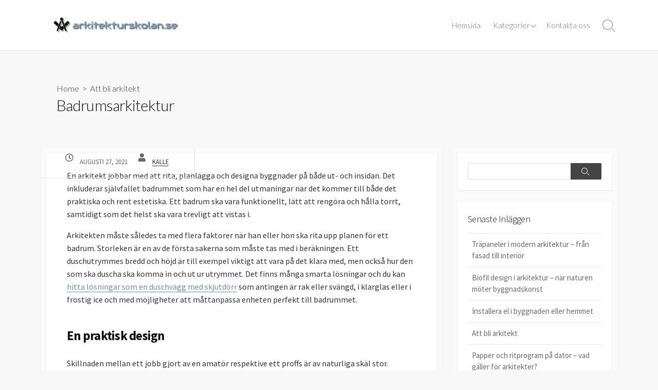

--- FILE ---
content_type: text/html; charset=UTF-8
request_url: https://www.arkitekturskolan.se/badrumsarkitektur/
body_size: 13979
content:



<!DOCTYPE html>
<html lang="sv-SE">
<head>
	<meta charset="UTF-8">
	<meta name="viewport" content="width=device-width, initial-scale=1.0">
	<meta content="#73899e" name="theme-color">
	<link rel="profile" href="https://gmpg.org/xfn/11">
	<title>Badrumsarkitektur &#8211; arkitekturskolan.se</title>
<meta name='robots' content='max-image-preview:large' />
<link rel='dns-prefetch' href='//fonts.googleapis.com' />
<link rel="alternate" type="application/rss+xml" title="arkitekturskolan.se &raquo; Webbflöde" href="https://www.arkitekturskolan.se/feed/" />
<script type="text/javascript">
/* <![CDATA[ */
window._wpemojiSettings = {"baseUrl":"https:\/\/s.w.org\/images\/core\/emoji\/15.0.3\/72x72\/","ext":".png","svgUrl":"https:\/\/s.w.org\/images\/core\/emoji\/15.0.3\/svg\/","svgExt":".svg","source":{"concatemoji":"https:\/\/www.arkitekturskolan.se\/wp-includes\/js\/wp-emoji-release.min.js?ver=6.6.4"}};
/*! This file is auto-generated */
!function(i,n){var o,s,e;function c(e){try{var t={supportTests:e,timestamp:(new Date).valueOf()};sessionStorage.setItem(o,JSON.stringify(t))}catch(e){}}function p(e,t,n){e.clearRect(0,0,e.canvas.width,e.canvas.height),e.fillText(t,0,0);var t=new Uint32Array(e.getImageData(0,0,e.canvas.width,e.canvas.height).data),r=(e.clearRect(0,0,e.canvas.width,e.canvas.height),e.fillText(n,0,0),new Uint32Array(e.getImageData(0,0,e.canvas.width,e.canvas.height).data));return t.every(function(e,t){return e===r[t]})}function u(e,t,n){switch(t){case"flag":return n(e,"\ud83c\udff3\ufe0f\u200d\u26a7\ufe0f","\ud83c\udff3\ufe0f\u200b\u26a7\ufe0f")?!1:!n(e,"\ud83c\uddfa\ud83c\uddf3","\ud83c\uddfa\u200b\ud83c\uddf3")&&!n(e,"\ud83c\udff4\udb40\udc67\udb40\udc62\udb40\udc65\udb40\udc6e\udb40\udc67\udb40\udc7f","\ud83c\udff4\u200b\udb40\udc67\u200b\udb40\udc62\u200b\udb40\udc65\u200b\udb40\udc6e\u200b\udb40\udc67\u200b\udb40\udc7f");case"emoji":return!n(e,"\ud83d\udc26\u200d\u2b1b","\ud83d\udc26\u200b\u2b1b")}return!1}function f(e,t,n){var r="undefined"!=typeof WorkerGlobalScope&&self instanceof WorkerGlobalScope?new OffscreenCanvas(300,150):i.createElement("canvas"),a=r.getContext("2d",{willReadFrequently:!0}),o=(a.textBaseline="top",a.font="600 32px Arial",{});return e.forEach(function(e){o[e]=t(a,e,n)}),o}function t(e){var t=i.createElement("script");t.src=e,t.defer=!0,i.head.appendChild(t)}"undefined"!=typeof Promise&&(o="wpEmojiSettingsSupports",s=["flag","emoji"],n.supports={everything:!0,everythingExceptFlag:!0},e=new Promise(function(e){i.addEventListener("DOMContentLoaded",e,{once:!0})}),new Promise(function(t){var n=function(){try{var e=JSON.parse(sessionStorage.getItem(o));if("object"==typeof e&&"number"==typeof e.timestamp&&(new Date).valueOf()<e.timestamp+604800&&"object"==typeof e.supportTests)return e.supportTests}catch(e){}return null}();if(!n){if("undefined"!=typeof Worker&&"undefined"!=typeof OffscreenCanvas&&"undefined"!=typeof URL&&URL.createObjectURL&&"undefined"!=typeof Blob)try{var e="postMessage("+f.toString()+"("+[JSON.stringify(s),u.toString(),p.toString()].join(",")+"));",r=new Blob([e],{type:"text/javascript"}),a=new Worker(URL.createObjectURL(r),{name:"wpTestEmojiSupports"});return void(a.onmessage=function(e){c(n=e.data),a.terminate(),t(n)})}catch(e){}c(n=f(s,u,p))}t(n)}).then(function(e){for(var t in e)n.supports[t]=e[t],n.supports.everything=n.supports.everything&&n.supports[t],"flag"!==t&&(n.supports.everythingExceptFlag=n.supports.everythingExceptFlag&&n.supports[t]);n.supports.everythingExceptFlag=n.supports.everythingExceptFlag&&!n.supports.flag,n.DOMReady=!1,n.readyCallback=function(){n.DOMReady=!0}}).then(function(){return e}).then(function(){var e;n.supports.everything||(n.readyCallback(),(e=n.source||{}).concatemoji?t(e.concatemoji):e.wpemoji&&e.twemoji&&(t(e.twemoji),t(e.wpemoji)))}))}((window,document),window._wpemojiSettings);
/* ]]> */
</script>
<style id='wp-emoji-styles-inline-css' type='text/css'>

	img.wp-smiley, img.emoji {
		display: inline !important;
		border: none !important;
		box-shadow: none !important;
		height: 1em !important;
		width: 1em !important;
		margin: 0 0.07em !important;
		vertical-align: -0.1em !important;
		background: none !important;
		padding: 0 !important;
	}
</style>
<link rel='stylesheet' id='wp-block-library-css' href='https://www.arkitekturskolan.se/wp-includes/css/dist/block-library/style.min.css?ver=6.6.4' type='text/css' media='all' />
<style id='classic-theme-styles-inline-css' type='text/css'>
/*! This file is auto-generated */
.wp-block-button__link{color:#fff;background-color:#32373c;border-radius:9999px;box-shadow:none;text-decoration:none;padding:calc(.667em + 2px) calc(1.333em + 2px);font-size:1.125em}.wp-block-file__button{background:#32373c;color:#fff;text-decoration:none}
</style>
<style id='global-styles-inline-css' type='text/css'>
:root{--wp--preset--aspect-ratio--square: 1;--wp--preset--aspect-ratio--4-3: 4/3;--wp--preset--aspect-ratio--3-4: 3/4;--wp--preset--aspect-ratio--3-2: 3/2;--wp--preset--aspect-ratio--2-3: 2/3;--wp--preset--aspect-ratio--16-9: 16/9;--wp--preset--aspect-ratio--9-16: 9/16;--wp--preset--color--black: #000000;--wp--preset--color--cyan-bluish-gray: #abb8c3;--wp--preset--color--white: #ffffff;--wp--preset--color--pale-pink: #f78da7;--wp--preset--color--vivid-red: #cf2e2e;--wp--preset--color--luminous-vivid-orange: #ff6900;--wp--preset--color--luminous-vivid-amber: #fcb900;--wp--preset--color--light-green-cyan: #7bdcb5;--wp--preset--color--vivid-green-cyan: #00d084;--wp--preset--color--pale-cyan-blue: #8ed1fc;--wp--preset--color--vivid-cyan-blue: #0693e3;--wp--preset--color--vivid-purple: #9b51e0;--wp--preset--gradient--vivid-cyan-blue-to-vivid-purple: linear-gradient(135deg,rgba(6,147,227,1) 0%,rgb(155,81,224) 100%);--wp--preset--gradient--light-green-cyan-to-vivid-green-cyan: linear-gradient(135deg,rgb(122,220,180) 0%,rgb(0,208,130) 100%);--wp--preset--gradient--luminous-vivid-amber-to-luminous-vivid-orange: linear-gradient(135deg,rgba(252,185,0,1) 0%,rgba(255,105,0,1) 100%);--wp--preset--gradient--luminous-vivid-orange-to-vivid-red: linear-gradient(135deg,rgba(255,105,0,1) 0%,rgb(207,46,46) 100%);--wp--preset--gradient--very-light-gray-to-cyan-bluish-gray: linear-gradient(135deg,rgb(238,238,238) 0%,rgb(169,184,195) 100%);--wp--preset--gradient--cool-to-warm-spectrum: linear-gradient(135deg,rgb(74,234,220) 0%,rgb(151,120,209) 20%,rgb(207,42,186) 40%,rgb(238,44,130) 60%,rgb(251,105,98) 80%,rgb(254,248,76) 100%);--wp--preset--gradient--blush-light-purple: linear-gradient(135deg,rgb(255,206,236) 0%,rgb(152,150,240) 100%);--wp--preset--gradient--blush-bordeaux: linear-gradient(135deg,rgb(254,205,165) 0%,rgb(254,45,45) 50%,rgb(107,0,62) 100%);--wp--preset--gradient--luminous-dusk: linear-gradient(135deg,rgb(255,203,112) 0%,rgb(199,81,192) 50%,rgb(65,88,208) 100%);--wp--preset--gradient--pale-ocean: linear-gradient(135deg,rgb(255,245,203) 0%,rgb(182,227,212) 50%,rgb(51,167,181) 100%);--wp--preset--gradient--electric-grass: linear-gradient(135deg,rgb(202,248,128) 0%,rgb(113,206,126) 100%);--wp--preset--gradient--midnight: linear-gradient(135deg,rgb(2,3,129) 0%,rgb(40,116,252) 100%);--wp--preset--font-size--small: 13px;--wp--preset--font-size--medium: 20px;--wp--preset--font-size--large: 36px;--wp--preset--font-size--x-large: 42px;--wp--preset--spacing--20: 0.44rem;--wp--preset--spacing--30: 0.67rem;--wp--preset--spacing--40: 1rem;--wp--preset--spacing--50: 1.5rem;--wp--preset--spacing--60: 2.25rem;--wp--preset--spacing--70: 3.38rem;--wp--preset--spacing--80: 5.06rem;--wp--preset--shadow--natural: 6px 6px 9px rgba(0, 0, 0, 0.2);--wp--preset--shadow--deep: 12px 12px 50px rgba(0, 0, 0, 0.4);--wp--preset--shadow--sharp: 6px 6px 0px rgba(0, 0, 0, 0.2);--wp--preset--shadow--outlined: 6px 6px 0px -3px rgba(255, 255, 255, 1), 6px 6px rgba(0, 0, 0, 1);--wp--preset--shadow--crisp: 6px 6px 0px rgba(0, 0, 0, 1);}:where(.is-layout-flex){gap: 0.5em;}:where(.is-layout-grid){gap: 0.5em;}body .is-layout-flex{display: flex;}.is-layout-flex{flex-wrap: wrap;align-items: center;}.is-layout-flex > :is(*, div){margin: 0;}body .is-layout-grid{display: grid;}.is-layout-grid > :is(*, div){margin: 0;}:where(.wp-block-columns.is-layout-flex){gap: 2em;}:where(.wp-block-columns.is-layout-grid){gap: 2em;}:where(.wp-block-post-template.is-layout-flex){gap: 1.25em;}:where(.wp-block-post-template.is-layout-grid){gap: 1.25em;}.has-black-color{color: var(--wp--preset--color--black) !important;}.has-cyan-bluish-gray-color{color: var(--wp--preset--color--cyan-bluish-gray) !important;}.has-white-color{color: var(--wp--preset--color--white) !important;}.has-pale-pink-color{color: var(--wp--preset--color--pale-pink) !important;}.has-vivid-red-color{color: var(--wp--preset--color--vivid-red) !important;}.has-luminous-vivid-orange-color{color: var(--wp--preset--color--luminous-vivid-orange) !important;}.has-luminous-vivid-amber-color{color: var(--wp--preset--color--luminous-vivid-amber) !important;}.has-light-green-cyan-color{color: var(--wp--preset--color--light-green-cyan) !important;}.has-vivid-green-cyan-color{color: var(--wp--preset--color--vivid-green-cyan) !important;}.has-pale-cyan-blue-color{color: var(--wp--preset--color--pale-cyan-blue) !important;}.has-vivid-cyan-blue-color{color: var(--wp--preset--color--vivid-cyan-blue) !important;}.has-vivid-purple-color{color: var(--wp--preset--color--vivid-purple) !important;}.has-black-background-color{background-color: var(--wp--preset--color--black) !important;}.has-cyan-bluish-gray-background-color{background-color: var(--wp--preset--color--cyan-bluish-gray) !important;}.has-white-background-color{background-color: var(--wp--preset--color--white) !important;}.has-pale-pink-background-color{background-color: var(--wp--preset--color--pale-pink) !important;}.has-vivid-red-background-color{background-color: var(--wp--preset--color--vivid-red) !important;}.has-luminous-vivid-orange-background-color{background-color: var(--wp--preset--color--luminous-vivid-orange) !important;}.has-luminous-vivid-amber-background-color{background-color: var(--wp--preset--color--luminous-vivid-amber) !important;}.has-light-green-cyan-background-color{background-color: var(--wp--preset--color--light-green-cyan) !important;}.has-vivid-green-cyan-background-color{background-color: var(--wp--preset--color--vivid-green-cyan) !important;}.has-pale-cyan-blue-background-color{background-color: var(--wp--preset--color--pale-cyan-blue) !important;}.has-vivid-cyan-blue-background-color{background-color: var(--wp--preset--color--vivid-cyan-blue) !important;}.has-vivid-purple-background-color{background-color: var(--wp--preset--color--vivid-purple) !important;}.has-black-border-color{border-color: var(--wp--preset--color--black) !important;}.has-cyan-bluish-gray-border-color{border-color: var(--wp--preset--color--cyan-bluish-gray) !important;}.has-white-border-color{border-color: var(--wp--preset--color--white) !important;}.has-pale-pink-border-color{border-color: var(--wp--preset--color--pale-pink) !important;}.has-vivid-red-border-color{border-color: var(--wp--preset--color--vivid-red) !important;}.has-luminous-vivid-orange-border-color{border-color: var(--wp--preset--color--luminous-vivid-orange) !important;}.has-luminous-vivid-amber-border-color{border-color: var(--wp--preset--color--luminous-vivid-amber) !important;}.has-light-green-cyan-border-color{border-color: var(--wp--preset--color--light-green-cyan) !important;}.has-vivid-green-cyan-border-color{border-color: var(--wp--preset--color--vivid-green-cyan) !important;}.has-pale-cyan-blue-border-color{border-color: var(--wp--preset--color--pale-cyan-blue) !important;}.has-vivid-cyan-blue-border-color{border-color: var(--wp--preset--color--vivid-cyan-blue) !important;}.has-vivid-purple-border-color{border-color: var(--wp--preset--color--vivid-purple) !important;}.has-vivid-cyan-blue-to-vivid-purple-gradient-background{background: var(--wp--preset--gradient--vivid-cyan-blue-to-vivid-purple) !important;}.has-light-green-cyan-to-vivid-green-cyan-gradient-background{background: var(--wp--preset--gradient--light-green-cyan-to-vivid-green-cyan) !important;}.has-luminous-vivid-amber-to-luminous-vivid-orange-gradient-background{background: var(--wp--preset--gradient--luminous-vivid-amber-to-luminous-vivid-orange) !important;}.has-luminous-vivid-orange-to-vivid-red-gradient-background{background: var(--wp--preset--gradient--luminous-vivid-orange-to-vivid-red) !important;}.has-very-light-gray-to-cyan-bluish-gray-gradient-background{background: var(--wp--preset--gradient--very-light-gray-to-cyan-bluish-gray) !important;}.has-cool-to-warm-spectrum-gradient-background{background: var(--wp--preset--gradient--cool-to-warm-spectrum) !important;}.has-blush-light-purple-gradient-background{background: var(--wp--preset--gradient--blush-light-purple) !important;}.has-blush-bordeaux-gradient-background{background: var(--wp--preset--gradient--blush-bordeaux) !important;}.has-luminous-dusk-gradient-background{background: var(--wp--preset--gradient--luminous-dusk) !important;}.has-pale-ocean-gradient-background{background: var(--wp--preset--gradient--pale-ocean) !important;}.has-electric-grass-gradient-background{background: var(--wp--preset--gradient--electric-grass) !important;}.has-midnight-gradient-background{background: var(--wp--preset--gradient--midnight) !important;}.has-small-font-size{font-size: var(--wp--preset--font-size--small) !important;}.has-medium-font-size{font-size: var(--wp--preset--font-size--medium) !important;}.has-large-font-size{font-size: var(--wp--preset--font-size--large) !important;}.has-x-large-font-size{font-size: var(--wp--preset--font-size--x-large) !important;}
:where(.wp-block-post-template.is-layout-flex){gap: 1.25em;}:where(.wp-block-post-template.is-layout-grid){gap: 1.25em;}
:where(.wp-block-columns.is-layout-flex){gap: 2em;}:where(.wp-block-columns.is-layout-grid){gap: 2em;}
:root :where(.wp-block-pullquote){font-size: 1.5em;line-height: 1.6;}
</style>
<link rel='stylesheet' id='contact-form-7-css' href='https://www.arkitekturskolan.se/wp-content/plugins/contact-form-7/includes/css/styles.css?ver=5.7.3' type='text/css' media='all' />
<link rel='stylesheet' id='essential-grid-plugin-settings-css' href='https://www.arkitekturskolan.se/wp-content/plugins/essential-grid/public/assets/css/settings.css?ver=3.0.10' type='text/css' media='all' />
<link rel='stylesheet' id='tp-fontello-css' href='https://www.arkitekturskolan.se/wp-content/plugins/essential-grid/public/assets/font/fontello/css/fontello.css?ver=3.0.10' type='text/css' media='all' />
<link rel='stylesheet' id='rs-plugin-settings-css' href='https://www.arkitekturskolan.se/wp-content/plugins/revslider/public/assets/css/rs6.css?ver=6.3.3' type='text/css' media='all' />
<style id='rs-plugin-settings-inline-css' type='text/css'>
#rs-demo-id {}
</style>
<link rel='stylesheet' id='font-awesome-css' href='https://www.arkitekturskolan.se/wp-content/plugins/elementor/assets/lib/font-awesome/css/font-awesome.min.css?ver=4.7.0' type='text/css' media='all' />
<link rel='stylesheet' id='salient-wpbakery-addons-css' href='https://www.arkitekturskolan.se/wp-content/plugins/salient-core/css/salient-wpbakery-addons-basic.css?ver=1.7' type='text/css' media='all' />
<link rel='stylesheet' id='wp-pagenavi-css' href='https://www.arkitekturskolan.se/wp-content/plugins/wp-pagenavi/pagenavi-css.css?ver=2.70' type='text/css' media='all' />
<link rel='stylesheet' id='GoogleFonts-css' href='//fonts.googleapis.com/css?family=Lato%3A300%2C400%2C700&#038;display=swap&#038;ver=1.0.0' type='text/css' media='all' />
<link rel='stylesheet' id='cd-style-css' href='https://www.arkitekturskolan.se/wp-content/themes/coldbox/assets/css/style.min.css?ver=1.9.4' type='text/css' media='all' />
<style id='cd-style-inline-css' type='text/css'>
.prev .post-thumbnail{background-image:url("https://www.arkitekturskolan.se/wp-content/uploads/sites/177/2021/08/cqQ9HoeZkH6H.jpg")}
.next .post-thumbnail{background-image:url("https://www.arkitekturskolan.se/wp-content/uploads/sites/177/2021/08/eEA0mtcsFOfo.jpg")}
body .site-title{font-size:2em}@media screen and (max-width:640px){.grid-view .article,.grid-view .page,.grid-view .post{width:100%}}.site-info img{max-width:250px}.entry a,.title-box a:hover,.post-meta a:hover,.post-meta.content-box a:hover,.post-btm-tags a:hover,p.post-btm-cats a:hover,.related-posts .post-category a,.related-posts .post:hover .post-title,.post-pages,.grid-view .post-inner a:hover .post-title,.standard-view .post-title:hover,ul.page-numbers,.widget #wp-calendar a,.widget .widgets-list-layout li:hover a,#comment-list .comment-author .fn a,#respond .logged-in-as a:hover,.comment-pages,.comment-pages a,.comment-pages span,.comment-body a,.comment-tabmenu .active>a,.standard-view .post-inner:hover .post-title,.widget .textwidget a{color:#73899e}#comments input[type=submit],.post-tags a,.post-tags a,.main-archive .post-date,.action-bar,input[type=submit]:hover,input[type=submit]:focus,input[type=button]:hover,input[type=button]:focus,button[type=submit]:hover,button[type=submit]:focus,button[type=button]:hover,button[type=button]:focus{background-color:#73899e}.comment-pages>a:hover,.comment-pages span,.post-pages>a:hover>span,.post-pages>span,ul.page-numbers span.page-numbers.current,ul.page-numbers a.page-numbers:hover{border-bottom-color:#73899e}textarea:focus{border-color:#73899e}::selection{background-color:#73899e}::moz-selection{background-color:#73899e}.site-info,.site-title{color:#757575}.site-description{color:rgb(127,127,127)}.header-menu .menu-container>li>a{color:#757575}.header-menu .menu-container>li:hover>a{color:rgb(97,97,97)}:root body .search-toggle span.icon.search{border-color:#757575}:root body .search-toggle span.icon.search::before,.nav-toggle .bottom,.nav-toggle .middle,.nav-toggle .top{background-color:#757575}
</style>
<link rel='stylesheet' id='SourceSansPro-css' href='//fonts.googleapis.com/css?family=Source+Sans+Pro%3A300%2C400%2C400i%2C600%2C600i%2C700&#038;display=swap&#038;ver=1.0.0' type='text/css' media='all' />
<script type="text/javascript" src="https://www.arkitekturskolan.se/wp-includes/js/jquery/jquery.min.js?ver=3.7.1" id="jquery-core-js"></script>
<script type="text/javascript" src="https://www.arkitekturskolan.se/wp-includes/js/jquery/jquery-migrate.min.js?ver=3.4.1" id="jquery-migrate-js"></script>
<script type="text/javascript" src="https://www.arkitekturskolan.se/wp-content/plugins/revslider/public/assets/js/rbtools.min.js?ver=6.3.3" id="tp-tools-js"></script>
<script type="text/javascript" src="https://www.arkitekturskolan.se/wp-content/plugins/revslider/public/assets/js/rs6.min.js?ver=6.3.3" id="revmin-js"></script>
<script type="text/javascript" src="https://www.arkitekturskolan.se/wp-content/plugins/salient-core/js/third-party/jquery.easing.js?ver=1.7" id="jquery-easing-js"></script>
<script type="text/javascript" src="https://www.arkitekturskolan.se/wp-content/plugins/salient-core/js/third-party/imagesLoaded.min.js?ver=1.7" id="imagesLoaded-js"></script>
<script type="text/javascript" src="https://www.arkitekturskolan.se/wp-content/plugins/salient-core/js/init.js?ver=1.7" id="salient-wpbakery-addons-js"></script>
<script type="text/javascript" src="https://www.arkitekturskolan.se/wp-includes/js/dist/vendor/wp-polyfill.min.js?ver=3.15.0" id="wp-polyfill-js"></script>
<script type="text/javascript" defer src="https://www.arkitekturskolan.se/wp-content/themes/coldbox/assets/js/min/scripts.js?ver=1.9.4" id="cd-script-js"></script>
<link rel="https://api.w.org/" href="https://www.arkitekturskolan.se/wp-json/" /><link rel="alternate" title="JSON" type="application/json" href="https://www.arkitekturskolan.se/wp-json/wp/v2/posts/120" /><link rel="EditURI" type="application/rsd+xml" title="RSD" href="https://www.arkitekturskolan.se/xmlrpc.php?rsd" />
<meta name="generator" content="WordPress 6.6.4" />
<link rel="canonical" href="https://www.arkitekturskolan.se/badrumsarkitektur/" />
<link rel='shortlink' href='https://www.arkitekturskolan.se/?p=120' />
<link rel="alternate" title="oEmbed (JSON)" type="application/json+oembed" href="https://www.arkitekturskolan.se/wp-json/oembed/1.0/embed?url=https%3A%2F%2Fwww.arkitekturskolan.se%2Fbadrumsarkitektur%2F" />
<link rel="alternate" title="oEmbed (XML)" type="text/xml+oembed" href="https://www.arkitekturskolan.se/wp-json/oembed/1.0/embed?url=https%3A%2F%2Fwww.arkitekturskolan.se%2Fbadrumsarkitektur%2F&#038;format=xml" />
<meta name="generator" content="Elementor 3.25.10; features: additional_custom_breakpoints, e_optimized_control_loading; settings: css_print_method-external, google_font-enabled, font_display-auto">
			<style>
				.e-con.e-parent:nth-of-type(n+4):not(.e-lazyloaded):not(.e-no-lazyload),
				.e-con.e-parent:nth-of-type(n+4):not(.e-lazyloaded):not(.e-no-lazyload) * {
					background-image: none !important;
				}
				@media screen and (max-height: 1024px) {
					.e-con.e-parent:nth-of-type(n+3):not(.e-lazyloaded):not(.e-no-lazyload),
					.e-con.e-parent:nth-of-type(n+3):not(.e-lazyloaded):not(.e-no-lazyload) * {
						background-image: none !important;
					}
				}
				@media screen and (max-height: 640px) {
					.e-con.e-parent:nth-of-type(n+2):not(.e-lazyloaded):not(.e-no-lazyload),
					.e-con.e-parent:nth-of-type(n+2):not(.e-lazyloaded):not(.e-no-lazyload) * {
						background-image: none !important;
					}
				}
			</style>
			<meta name="generator" content="Powered by WPBakery Page Builder - drag and drop page builder for WordPress."/>
<meta name="generator" content="Powered by Slider Revolution 6.3.3 - responsive, Mobile-Friendly Slider Plugin for WordPress with comfortable drag and drop interface." />
<link rel="icon" href="https://www.arkitekturskolan.se/wp-content/uploads/sites/177/2021/03/cropped-icon-32x32.png" sizes="32x32" />
<link rel="icon" href="https://www.arkitekturskolan.se/wp-content/uploads/sites/177/2021/03/cropped-icon-192x192.png" sizes="192x192" />
<link rel="apple-touch-icon" href="https://www.arkitekturskolan.se/wp-content/uploads/sites/177/2021/03/cropped-icon-180x180.png" />
<meta name="msapplication-TileImage" content="https://www.arkitekturskolan.se/wp-content/uploads/sites/177/2021/03/cropped-icon-270x270.png" />
<script type="text/javascript">function setREVStartSize(e){
			//window.requestAnimationFrame(function() {				 
				window.RSIW = window.RSIW===undefined ? window.innerWidth : window.RSIW;	
				window.RSIH = window.RSIH===undefined ? window.innerHeight : window.RSIH;	
				try {								
					var pw = document.getElementById(e.c).parentNode.offsetWidth,
						newh;
					pw = pw===0 || isNaN(pw) ? window.RSIW : pw;
					e.tabw = e.tabw===undefined ? 0 : parseInt(e.tabw);
					e.thumbw = e.thumbw===undefined ? 0 : parseInt(e.thumbw);
					e.tabh = e.tabh===undefined ? 0 : parseInt(e.tabh);
					e.thumbh = e.thumbh===undefined ? 0 : parseInt(e.thumbh);
					e.tabhide = e.tabhide===undefined ? 0 : parseInt(e.tabhide);
					e.thumbhide = e.thumbhide===undefined ? 0 : parseInt(e.thumbhide);
					e.mh = e.mh===undefined || e.mh=="" || e.mh==="auto" ? 0 : parseInt(e.mh,0);		
					if(e.layout==="fullscreen" || e.l==="fullscreen") 						
						newh = Math.max(e.mh,window.RSIH);					
					else{					
						e.gw = Array.isArray(e.gw) ? e.gw : [e.gw];
						for (var i in e.rl) if (e.gw[i]===undefined || e.gw[i]===0) e.gw[i] = e.gw[i-1];					
						e.gh = e.el===undefined || e.el==="" || (Array.isArray(e.el) && e.el.length==0)? e.gh : e.el;
						e.gh = Array.isArray(e.gh) ? e.gh : [e.gh];
						for (var i in e.rl) if (e.gh[i]===undefined || e.gh[i]===0) e.gh[i] = e.gh[i-1];
											
						var nl = new Array(e.rl.length),
							ix = 0,						
							sl;					
						e.tabw = e.tabhide>=pw ? 0 : e.tabw;
						e.thumbw = e.thumbhide>=pw ? 0 : e.thumbw;
						e.tabh = e.tabhide>=pw ? 0 : e.tabh;
						e.thumbh = e.thumbhide>=pw ? 0 : e.thumbh;					
						for (var i in e.rl) nl[i] = e.rl[i]<window.RSIW ? 0 : e.rl[i];
						sl = nl[0];									
						for (var i in nl) if (sl>nl[i] && nl[i]>0) { sl = nl[i]; ix=i;}															
						var m = pw>(e.gw[ix]+e.tabw+e.thumbw) ? 1 : (pw-(e.tabw+e.thumbw)) / (e.gw[ix]);					
						newh =  (e.gh[ix] * m) + (e.tabh + e.thumbh);
					}				
					if(window.rs_init_css===undefined) window.rs_init_css = document.head.appendChild(document.createElement("style"));					
					document.getElementById(e.c).height = newh+"px";
					window.rs_init_css.innerHTML += "#"+e.c+"_wrapper { height: "+newh+"px }";				
				} catch(e){
					console.log("Failure at Presize of Slider:" + e)
				}					   
			//});
		  };</script>
		<style type="text/css" id="wp-custom-css">
			.vc_btn3.vc_btn3-color-juicy-pink, .vc_btn3.vc_btn3-color-juicy-pink.vc_btn3-style-flat {
        background-color: brown;
}

.vc_general.vc_btn3.vc_btn3-size-md.vc_btn3-shape-rounded.vc_btn3-style-flat.vc_btn3-color-juicy-pink { font-size: 0; } .vc_general.vc_btn3.vc_btn3-size-md.vc_btn3-shape-rounded.vc_btn3-style-flat.vc_btn3-color-juicy-pink:before { content: 'Läs mer'; font-size: 14px; } .vc_general.vc_btn3.vc_btn3-size-md.vc_btn3-shape-rounded.vc_btn3-style-flat.vc_btn3-color-blue { font-size: 0; } .vc_general.vc_btn3.vc_btn3-size-md.vc_btn3-shape-rounded.vc_btn3-style-flat.vc_btn3-color-blue:before { content: 'Ladda mer'; font-size: 14px; } 

.wpcf7-form span, label, input, button {
                width:100%;
}

.nav-title {
        font-size: 0!important;
}

.related-head.content-box-heading {
        font-size: 0;
}
input[type="search"]::placeholder {
	font-size: 0;
}		</style>
		<noscript><style> .wpb_animate_when_almost_visible { opacity: 1; }</style></noscript></head>

<body data-rsssl=1 class="post-template-default single single-post postid-120 single-format-standard wp-custom-logo ninetheme-shortcode-plugin-version-1.2.6 header-menu-enabled sticky-header right-sidebar-s1 header-row wpb-js-composer js-comp-ver-6.5.0 vc_responsive elementor-default elementor-kit-">

	
<a class="skip-link screen-reader-text noscroll" href="#content">
	Skip to content</a>


	<header id="header" class="header" role="banner">

		<div class="header-inner container">

			<div class="site-info">

				<a href="https://www.arkitekturskolan.se" title="arkitekturskolan.se"><div class="site-logo"><img src="https://www.arkitekturskolan.se/wp-content/uploads/sites/177/2021/03/logo.png" width="300" height="46" alt="arkitekturskolan.se" /></div></a>
							</div>

			
			
				<nav id="header-menu" class="header-menu" role="navigation" aria-label="Header Menu"><ul id="header-nav" class="menu-container"><li id="menu-item-39" class="menu-item menu-item-type-post_type menu-item-object-page menu-item-home menu-item-39"><a href="https://www.arkitekturskolan.se/">Hemsida</a></li>
<li id="menu-item-40" class="menu-item menu-item-type-custom menu-item-object-custom menu-item-has-children menu-item-40"><a href="#">Kategorier</a>
<ul class="sub-menu">
	<li id="menu-item-41" class="menu-item menu-item-type-taxonomy menu-item-object-category current-post-ancestor current-menu-parent current-post-parent menu-item-41"><a href="https://www.arkitekturskolan.se/category/att-bli-arkitekt/">Att bli arkitekt</a></li>
	<li id="menu-item-42" class="menu-item menu-item-type-taxonomy menu-item-object-category menu-item-42"><a href="https://www.arkitekturskolan.se/category/kanda-arkitekter/">Kända arkitekter</a></li>
</ul>
</li>
<li id="menu-item-44" class="menu-item menu-item-type-post_type menu-item-object-page menu-item-44"><a href="https://www.arkitekturskolan.se/kontakta-oss/">Kontakta oss</a></li>
<li class="menu-item"><button id="close-mobile-menu" class="screen-reader-text close-mobile-menu">Close menu</button></li></ul><!--/#header-nav--></nav>
				<button class="search-toggle">
					<span class="icon search" aria-hidden="true"></span>
					<span class="screen-reader-text">Search Toggle</span>
				</button>
									<button id="header-nav-toggle" class="nav-toggle header-menu" on="tap:amp-sidebar.open">
					<span class="top" aria-hidden="true"></span>
					<span class="middle" aria-hidden="true"></span>
					<span class="bottom" aria-hidden="true"></span>
					<span class="screen-reader-text">Menu</span>
				</button>				
			

		</div>

</header>


	<main id="main" class="main-single" role="main">

		<article id="post-120" class="main-inner post-120 post type-post status-publish format-standard has-post-thumbnail hentry category-att-bli-arkitekt">

				<header class="title-box">
		<div class="title-box-inner container">
			<div class="breadcrumb"><a href="https://www.arkitekturskolan.se">Home</a>&nbsp;&nbsp;&gt;&nbsp;&nbsp;<a href="https://www.arkitekturskolan.se/category/att-bli-arkitekt/" rel="category tag">Att bli arkitekt</a></div>
			<h1 class="post-title">Badrumsarkitektur</h1>
		</div>
	</header>
	
			<div class="container-outer">

				<div class="container">

					<div id="content" class="content">

						<div class="content-inner">

							<div class="content-inside">

								<footer class="post-meta content-box">

									
																												<p class="post-date-wrapper">
											<span class="far fa-clock" aria-hidden="true"></span>
											<span class="screen-reader-text">Published date</span>
											<time class="post-date" datetime="2021-08-27T20:53:00+00:00">augusti 27, 2021</time>
										</p>

									
									
																			<p class="post-author">
											<span class="fas fa-user" aria-hidden="true"></span>
											<span class="screen-reader-text">Author</span>
											<a href="https://www.arkitekturskolan.se/author/admin/" title="Inlägg av kalle" rel="author">kalle</a>										</p>
									
																	</footer>

								

								<div class="entry content-box">
									<div class="entry-inner"><p>En arkitekt jobbar med att rita, planlägga och designa byggnader på både ut- och insidan. Det inkluderar självfallet badrummet som har en hel del utmaningar när det kommer till både det praktiska och rent estetiska. Ett badrum ska vara funktionellt, lätt att rengöra och hålla torrt, samtidigt som det helst ska vara trevligt att vistas i.</p>
<p>Arkitekten måste således ta med flera faktorer när han eller hon ska rita upp planen för ett badrum. Storleken är en av de första sakerna som måste tas med i beräkningen. Ett duschutrymmes bredd och höjd är till exempel viktigt att vara på det klara med, men också hur den som ska duscha ska komma in och ut ur utrymmet. Det finns många smarta lösningar och du kan <a href="https://rorfokus.se/produkt-kategori/badrum/dusch/duschdorrar/duschvagg-skjutdorrar/">hitta lösningar som en duschvägg med skjutdörr</a> som antingen är rak eller svängd, i klarglas eller i frostig ice och med möjligheter att måttanpassa enheten perfekt till badrummet.</p>
<h2>En praktisk design</h2>
<p>Skillnaden mellan ett jobb gjort av en amatör respektive ett proffs är av naturliga skäl stor. Amatören har säkert många bra idéer när det kommer till hur badrummet ska se ut, men en arkitekt har både kunskapen och erfarenheten att veta vad som är möjligt eller ej. Vilka material som används i ett hems rum beror inte bara på hur de ser ut, utan även om de är lämpade för den plats de är utsedda för. I ett badrum krävs material som klarar fukt men också bra ventilation för att det inte ska bli fuktskador eller bildas mögel. Sådana problem kan bli svåra att åtgärda om de väl börjar och kan till och med bli skadliga för hälsan och i värsta fall tvinga de inneboende att <a href="https://www.hallandsposten.se/nyheter/laholm/m%C3%B6gelbekymmer-f%C3%A5r-hyresg%C3%A4st-att-flytta-fr%C3%A5n-sitt-dr%C3%B6mboende-1.45474965">flytta ut</a>, trots att de kanske tycker om sitt hem i övrigt. Saneringsarbeten kan också bli kostsamma och därför bör en arkitekt ta hand om grunderna i ett badrum.</p>
<h2>Den personliga touchen</h2>
<p>Förutom själva grundjobbet är designen på badrummet också viktig. Ofta kan du samråda med arkitekten och gemensamt hitta lösningar som går att genomföra i ditt hem. Det finns mycket <a href="https://www.expressen.se/skonahem/inredning/badrum/badrumsinspiration-15-ovanligt-vackra-badrum-hemma-hos-andra/">inspiration att hämta</a> i tidningar eller på internet och för arkitekten underlättar det avsevärt om du kan ta med bildmaterial och visa vad du är ute efter. Att få en viss form eller färg beskriven för sig är inte lika lätt att föreställa sig som att faktiskt se det på bild med egna ögon. Välj bland olika stilar som reflekterar din personlighet och som får ditt badrum att kännas extra trevligt att vistas i. Ett vintage-badrum med gammaldags kranar och handfat eller ett ultramodernt med grått kakel och metall? Tänk också på de små detaljerna. Några stearinljus eller handdukar i vackra färger kan göra stor skillnad på badrummets atmosfär. Det är här som din personliga stil verkligen får släppas fri och det finns alltid möjligheter att göra förändringar,0</p>
<time class='found-date' style='display: none' datetime='2021-08-27'>2021-08-27</time></div>
																		<div class="btm-post-meta">
																					<p class="post-btm-cats"><span class="meta-label">Categories:</span><a href="https://www.arkitekturskolan.se/category/att-bli-arkitekt/" rel="category tag">Att bli arkitekt</a> </p>
																																																		</div>
																			
<div class="author-box">
	<div class="author-thumbnail">
		<img alt='' src='https://secure.gravatar.com/avatar/a8ca683cc17276eb5f2eb1bce60dbfc2?s=74&#038;d=mm&#038;r=g' srcset='https://secure.gravatar.com/avatar/a8ca683cc17276eb5f2eb1bce60dbfc2?s=148&#038;d=mm&#038;r=g 2x' class='avatar avatar-74 photo' height='74' width='74' decoding='async'/>	</div>
	<div class="author-content">
		<div class="author-infomation">
			<p class="author-name">kalle</p>
			<div class="author-links">
							</div>
		</div>
		<p class="author-description"></p>
	</div>
</div>
																	</div>


								


	<section class="related-posts content-box">

		<h2 class="related-head content-box-heading">Related Posts</h2>
		<ul class="related-posts-list">


			
				<li class="related-article">
					<article class="post-237 post type-post status-publish format-standard has-post-thumbnail hentry category-att-bli-arkitekt">

						<figure class="post-thumbnail">
							<a href="https://www.arkitekturskolan.se/biofil-design-i-arkitektur-nar-naturen-moter-byggnadskonst/">
								<img width="500" height="250" src="https://www.arkitekturskolan.se/wp-content/uploads/sites/177/2025/05/resized_biophilic_design_3-500x250.jpg" class="attachment-cd-medium size-cd-medium wp-post-image" alt="" decoding="async" />							</a>
						</figure>

						<div class="post-content">
							<div class="post-category"><a href="https://www.arkitekturskolan.se/category/att-bli-arkitekt/" rel="category tag">Att bli arkitekt</a></div>
							<h3 class="post-title"><a href="https://www.arkitekturskolan.se/biofil-design-i-arkitektur-nar-naturen-moter-byggnadskonst/">Biofil design i arkitektur – när naturen möter byggnadskonst</a></h3>
						</div>

					</article>
				</li>

			
				<li class="related-article">
					<article class="post-108 post type-post status-publish format-standard has-post-thumbnail hentry category-att-bli-arkitekt">

						<figure class="post-thumbnail">
							<a href="https://www.arkitekturskolan.se/ariktektur-for-smarta-hem/">
								<img width="500" height="174" src="https://www.arkitekturskolan.se/wp-content/uploads/sites/177/2021/06/frACagfT9VQ0.jpg" class="attachment-cd-medium size-cd-medium wp-post-image" alt="" decoding="async" srcset="https://www.arkitekturskolan.se/wp-content/uploads/sites/177/2021/06/frACagfT9VQ0.jpg 500w, https://www.arkitekturskolan.se/wp-content/uploads/sites/177/2021/06/frACagfT9VQ0-300x104.jpg 300w" sizes="(max-width: 500px) 100vw, 500px" />							</a>
						</figure>

						<div class="post-content">
							<div class="post-category"><a href="https://www.arkitekturskolan.se/category/att-bli-arkitekt/" rel="category tag">Att bli arkitekt</a></div>
							<h3 class="post-title"><a href="https://www.arkitekturskolan.se/ariktektur-for-smarta-hem/">Ariktektur för smarta hem</a></h3>
						</div>

					</article>
				</li>

			
				<li class="related-article">
					<article class="post-100 post type-post status-publish format-standard has-post-thumbnail hentry category-att-bli-arkitekt">

						<figure class="post-thumbnail">
							<a href="https://www.arkitekturskolan.se/arkitektur-en-viktig-formgivning-av-fysiska-objekt/">
								<img width="500" height="250" src="https://www.arkitekturskolan.se/wp-content/uploads/sites/177/2021/06/er1DCgce1OtN-500x250.jpg" class="attachment-cd-medium size-cd-medium wp-post-image" alt="" decoding="async" />							</a>
						</figure>

						<div class="post-content">
							<div class="post-category"><a href="https://www.arkitekturskolan.se/category/att-bli-arkitekt/" rel="category tag">Att bli arkitekt</a></div>
							<h3 class="post-title"><a href="https://www.arkitekturskolan.se/arkitektur-en-viktig-formgivning-av-fysiska-objekt/">Arkitektur – en viktig formgivning av fysiska objekt</a></h3>
						</div>

					</article>
				</li>

			
				<li class="related-article">
					<article class="post-15 post type-post status-publish format-standard has-post-thumbnail hentry category-att-bli-arkitekt">

						<figure class="post-thumbnail">
							<a href="https://www.arkitekturskolan.se/gunnar-asplund/">
								<img width="375" height="250" src="https://www.arkitekturskolan.se/wp-content/uploads/sites/177/2021/01/4-1.jpeg" class="attachment-cd-medium size-cd-medium wp-post-image" alt="" decoding="async" srcset="https://www.arkitekturskolan.se/wp-content/uploads/sites/177/2021/01/4-1.jpeg 1254w, https://www.arkitekturskolan.se/wp-content/uploads/sites/177/2021/01/4-1-300x200.jpeg 300w, https://www.arkitekturskolan.se/wp-content/uploads/sites/177/2021/01/4-1-1024x683.jpeg 1024w, https://www.arkitekturskolan.se/wp-content/uploads/sites/177/2021/01/4-1-768x513.jpeg 768w, https://www.arkitekturskolan.se/wp-content/uploads/sites/177/2021/01/4-1-1200x801.jpeg 1200w" sizes="(max-width: 375px) 100vw, 375px" />							</a>
						</figure>

						<div class="post-content">
							<div class="post-category"><a href="https://www.arkitekturskolan.se/category/att-bli-arkitekt/" rel="category tag">Att bli arkitekt</a></div>
							<h3 class="post-title"><a href="https://www.arkitekturskolan.se/gunnar-asplund/">Gunnar Asplund</a></h3>
						</div>

					</article>
				</li>

			
				<li class="related-article">
					<article class="post-138 post type-post status-publish format-standard has-post-thumbnail hentry category-att-bli-arkitekt">

						<figure class="post-thumbnail">
							<a href="https://www.arkitekturskolan.se/bygg-ett-plattak-med-vacker-arkitektonisk-design/">
								<img width="500" height="250" src="https://www.arkitekturskolan.se/wp-content/uploads/sites/177/2021/10/e6Ob7QctKSFr-500x250.jpg" class="attachment-cd-medium size-cd-medium wp-post-image" alt="" decoding="async" />							</a>
						</figure>

						<div class="post-content">
							<div class="post-category"><a href="https://www.arkitekturskolan.se/category/att-bli-arkitekt/" rel="category tag">Att bli arkitekt</a></div>
							<h3 class="post-title"><a href="https://www.arkitekturskolan.se/bygg-ett-plattak-med-vacker-arkitektonisk-design/">Bygg ett plåttak med vacker arkitektonisk design</a></h3>
						</div>

					</article>
				</li>

			
				<li class="related-article">
					<article class="post-110 post type-post status-publish format-standard has-post-thumbnail hentry category-att-bli-arkitekt">

						<figure class="post-thumbnail">
							<a href="https://www.arkitekturskolan.se/satt-din-favoritarkitektur-pa-vaggarna/">
								<img width="500" height="250" src="https://www.arkitekturskolan.se/wp-content/uploads/sites/177/2021/07/cDNImLbHXRf3-500x250.jpg" class="attachment-cd-medium size-cd-medium wp-post-image" alt="" decoding="async" />							</a>
						</figure>

						<div class="post-content">
							<div class="post-category"><a href="https://www.arkitekturskolan.se/category/att-bli-arkitekt/" rel="category tag">Att bli arkitekt</a></div>
							<h3 class="post-title"><a href="https://www.arkitekturskolan.se/satt-din-favoritarkitektur-pa-vaggarna/">Sätt din favoritarkitektur på väggarna</a></h3>
						</div>

					</article>
				</li>

			
		</ul>

		
	</section>



<nav class="post-nav">

	<ul>

		<li class="prev"><a href="https://www.arkitekturskolan.se/inreda-ett-arkitekthus/" rel="prev"><div class="post-thumbnail"></div> <span class="chevron-left" aria-hidden="true"></span> <p class="nav-title">Prev Post</p> <p class="post-title">Inreda ett arkitekthus</p></a></li><li class="next"><a href="https://www.arkitekturskolan.se/inredningsarkitekt-med-en-touch-av-skandinavisk-kansla/" rel="next"><div class="post-thumbnail"></div> <span class="chevron-right" aria-hidden="true"></span> <p class="nav-title">Next Post</p> <p class="post-title">Inredningsarkitekt med en touch av skandinavisk känsla</p></a></li>
	</ul>

</nav>


							</div><!--/.content-inside-->

						</div><!--/.content-inner-->

					</div><!--/.content-->

					

	<aside id="sidebar-s1" class="sidebar-s1" role="complementary">

		<div class="sidebar">

			<div class="sidebar-inner">

				<section id="search-2" class="widget widget_search">
<form method="get" class="search-form" action="https://www.arkitekturskolan.se/" role="search">
	<label for="search-form3" class="screen-reader-text">Search</label>
	<input type="search" class="search-inner" name="s" id="search-form3" placeholder="Search this site" value=""/>
	<button type="submit" class="search-submit">
		<span class="icon search" aria-hidden="true"></span>
		<span class="screen-reader-text">Search</span>
	</button>
</form>
</section>
		<section id="recent-posts-2" class="widget widget_recent_entries">
		<h2 class="widget-title">Senaste inläggen</h2>
		<ul>
											<li>
					<a href="https://www.arkitekturskolan.se/trapaneler-i-modern-arkitektur-fran-fasad-till-interior/">Träpaneler i modern arkitektur – från fasad till interiör</a>
									</li>
											<li>
					<a href="https://www.arkitekturskolan.se/biofil-design-i-arkitektur-nar-naturen-moter-byggnadskonst/">Biofil design i arkitektur – när naturen möter byggnadskonst</a>
									</li>
											<li>
					<a href="https://www.arkitekturskolan.se/installera-el-i-byggnaden-eller-hemmet/">Installera el i byggnaden eller hemmet</a>
									</li>
											<li>
					<a href="https://www.arkitekturskolan.se/att-bli-arkitekt/">Att bli arkitekt</a>
									</li>
											<li>
					<a href="https://www.arkitekturskolan.se/papper-och-ritprogram-pa-dator-vad-galler-for-arkitekter/">Papper och ritprogram på dator – vad gäller för arkitekter?</a>
									</li>
					</ul>

		</section><section id="categories-2" class="widget widget_categories"><h2 class="widget-title">Kategorier</h2>
			<ul>
					<li class="cat-item cat-item-2"><a href="https://www.arkitekturskolan.se/category/att-bli-arkitekt/">Att bli arkitekt</a>
</li>
	<li class="cat-item cat-item-3"><a href="https://www.arkitekturskolan.se/category/kanda-arkitekter/">Kända arkitekter</a>
</li>
			</ul>

			</section><section id="media_gallery-3" class="widget widget_media_gallery"><div id='gallery-1' class='gallery galleryid-120 gallery-columns-3 gallery-size-thumbnail'><figure class='gallery-item'>
			<div class='gallery-icon landscape'>
				<a href='https://www.arkitekturskolan.se/utbilda-dig-till-arkitekt/anonymous-architect-working-on-her-project/'><img width="150" height="150" src="https://www.arkitekturskolan.se/wp-content/uploads/sites/177/2020/09/1-1-150x150.jpeg" class="attachment-thumbnail size-thumbnail" alt="" decoding="async" /></a>
			</div></figure><figure class='gallery-item'>
			<div class='gallery-icon landscape'>
				<a href='https://www.arkitekturskolan.se/eiffeltornet-en-mycket-kand-konstruktion/eifel-tower/'><img width="150" height="150" src="https://www.arkitekturskolan.se/wp-content/uploads/sites/177/2020/12/7-2-150x150.jpeg" class="attachment-thumbnail size-thumbnail" alt="" decoding="async" /></a>
			</div></figure><figure class='gallery-item'>
			<div class='gallery-icon landscape'>
				<a href='https://www.arkitekturskolan.se/om-arkitektur-och-att-jobba-som-arkitekt/top-view-hand-shake-of-engineer-and-building-contractor-on-table/'><img width="150" height="150" src="https://www.arkitekturskolan.se/wp-content/uploads/sites/177/2021/03/2-2-150x150.jpeg" class="attachment-thumbnail size-thumbnail" alt="" decoding="async" /></a>
			</div></figure><figure class='gallery-item'>
			<div class='gallery-icon landscape'>
				<a href='https://www.arkitekturskolan.se/gunnar-asplund/cooperation-is-the-key-for-success/'><img width="150" height="150" src="https://www.arkitekturskolan.se/wp-content/uploads/sites/177/2021/01/4-1-150x150.jpeg" class="attachment-thumbnail size-thumbnail" alt="" decoding="async" /></a>
			</div></figure><figure class='gallery-item'>
			<div class='gallery-icon landscape'>
				<a href='https://www.arkitekturskolan.se/gunnar-asplund/blue-sky-architecture/'><img width="150" height="150" src="https://www.arkitekturskolan.se/wp-content/uploads/sites/177/2021/01/4-2-150x150.jpeg" class="attachment-thumbnail size-thumbnail" alt="" decoding="async" /></a>
			</div></figure><figure class='gallery-item'>
			<div class='gallery-icon landscape'>
				<a href='https://www.arkitekturskolan.se/fordelar-med-arkitektur/the-best-inspiration-comes-from-the-internet/'><img width="150" height="150" src="https://www.arkitekturskolan.se/wp-content/uploads/sites/177/2021/02/6-1-150x150.jpeg" class="attachment-thumbnail size-thumbnail" alt="" decoding="async" /></a>
			</div></figure>
		</div>
</section>
			</div>

		</div>

	</aside><!--/.sidebar-->


				</div><!--/.container-->

			</div><!--/.container-outer-->

		</article>

	</main>



<footer id="footer" class="footer" role="contentinfo">

	
		<div class="footer-widget-area has-4">

			<div class="container">

				
					
						<aside id="footer-1" class="footer-sidebar-container footer-s1" role="complementary">

							<div class="footer-sidebar sidebar">

								<div class="sidebar-inner">

									<section id="categories-4" class="widget widget_categories"><h2 class="widget-title">Kategorier</h2>
			<ul>
					<li class="cat-item cat-item-2"><a href="https://www.arkitekturskolan.se/category/att-bli-arkitekt/">Att bli arkitekt</a>
</li>
	<li class="cat-item cat-item-3"><a href="https://www.arkitekturskolan.se/category/kanda-arkitekter/">Kända arkitekter</a>
</li>
			</ul>

			</section>
								</div>

							</div>

						</aside><!--/.sidebar-->

					
				
					
						<aside id="footer-2" class="footer-sidebar-container footer-s2" role="complementary">

							<div class="footer-sidebar sidebar">

								<div class="sidebar-inner">

									<section id="calendar-3" class="widget widget_calendar"><div id="calendar_wrap" class="calendar_wrap"><table id="wp-calendar" class="wp-calendar-table">
	<caption>januari 2026</caption>
	<thead>
	<tr>
		<th scope="col" title="måndag">M</th>
		<th scope="col" title="tisdag">T</th>
		<th scope="col" title="onsdag">O</th>
		<th scope="col" title="torsdag">T</th>
		<th scope="col" title="fredag">F</th>
		<th scope="col" title="lördag">L</th>
		<th scope="col" title="söndag">S</th>
	</tr>
	</thead>
	<tbody>
	<tr>
		<td colspan="3" class="pad">&nbsp;</td><td>1</td><td>2</td><td>3</td><td>4</td>
	</tr>
	<tr>
		<td>5</td><td>6</td><td>7</td><td>8</td><td>9</td><td>10</td><td>11</td>
	</tr>
	<tr>
		<td>12</td><td>13</td><td>14</td><td>15</td><td>16</td><td>17</td><td>18</td>
	</tr>
	<tr>
		<td>19</td><td>20</td><td>21</td><td>22</td><td>23</td><td>24</td><td>25</td>
	</tr>
	<tr>
		<td id="today">26</td><td>27</td><td>28</td><td>29</td><td>30</td><td>31</td>
		<td class="pad" colspan="1">&nbsp;</td>
	</tr>
	</tbody>
	</table><nav aria-label="Föregående och nästa månad" class="wp-calendar-nav">
		<span class="wp-calendar-nav-prev"><a href="https://www.arkitekturskolan.se/2025/06/">&laquo; jun</a></span>
		<span class="pad">&nbsp;</span>
		<span class="wp-calendar-nav-next">&nbsp;</span>
	</nav></div></section>
								</div>

							</div>

						</aside><!--/.sidebar-->

					
				
					
						<aside id="footer-3" class="footer-sidebar-container footer-s3" role="complementary">

							<div class="footer-sidebar sidebar">

								<div class="sidebar-inner">

									
		<section id="recent-posts-4" class="widget widget_recent_entries">
		<h2 class="widget-title">Senaste inläggen</h2>
		<ul>
											<li>
					<a href="https://www.arkitekturskolan.se/trapaneler-i-modern-arkitektur-fran-fasad-till-interior/">Träpaneler i modern arkitektur – från fasad till interiör</a>
									</li>
											<li>
					<a href="https://www.arkitekturskolan.se/biofil-design-i-arkitektur-nar-naturen-moter-byggnadskonst/">Biofil design i arkitektur – när naturen möter byggnadskonst</a>
									</li>
											<li>
					<a href="https://www.arkitekturskolan.se/installera-el-i-byggnaden-eller-hemmet/">Installera el i byggnaden eller hemmet</a>
									</li>
											<li>
					<a href="https://www.arkitekturskolan.se/att-bli-arkitekt/">Att bli arkitekt</a>
									</li>
											<li>
					<a href="https://www.arkitekturskolan.se/papper-och-ritprogram-pa-dator-vad-galler-for-arkitekter/">Papper och ritprogram på dator – vad gäller för arkitekter?</a>
									</li>
					</ul>

		</section>
								</div>

							</div>

						</aside><!--/.sidebar-->

					
				
					
						<aside id="footer-4" class="footer-sidebar-container footer-s4" role="complementary">

							<div class="footer-sidebar sidebar">

								<div class="sidebar-inner">

									<section id="pages-3" class="widget widget_pages"><h2 class="widget-title">Sidor</h2>
			<ul>
				<li class="page_item page-item-37"><a href="https://www.arkitekturskolan.se/">Hemsida</a></li>
<li class="page_item page-item-38"><a href="https://www.arkitekturskolan.se/kontakta-oss/">Kontakta oss</a></li>
			</ul>

			</section>
								</div>

							</div>

						</aside><!--/.sidebar-->

					
				
			</div>

		</div>

	
	
	<div class="footer-bottom">

		<div class="container">

			<div class="copyright">

				<p>
					
					&copy;2026 <a href="https://www.arkitekturskolan.se">arkitekturskolan.se</a>
																
				</p>

									<p>
											</p>
				
			</div>

			
		</div>

	</div><!--/.footer-bottom-->

	<a id="back-to-top" class="noscroll is-hidden back-to-top" href="#">
		<span class="chevron-up" aria-hidden="true"></span>
		<span class="screen-reader-text">Back To Top</span>
	</a>

</footer>

<div class="modal-search-form" id="modal-search-form" role="dialog" aria-modal="true">
	
<form method="get" class="search-form" action="https://www.arkitekturskolan.se/" role="search">
	<label for="search-form1" class="screen-reader-text">Search</label>
	<input type="search" class="search-inner" name="s" id="search-form1" placeholder="Search this site" value=""/>
	<button type="submit" class="search-submit">
		<span class="icon search" aria-hidden="true"></span>
		<span class="screen-reader-text">Search</span>
	</button>
</form>

	<button class="close-toggle">
		<span class="top" aria-hidden="true"></span>
		<span class="bottom" aria-hidden="true"></span>
		<span class="label">Close</span>
	</button>
</div>

			<script type="text/javascript">
			var ajaxRevslider;
			function rsCustomAjaxContentLoadingFunction() {
				// CUSTOM AJAX CONTENT LOADING FUNCTION
				ajaxRevslider = function(obj) {
				
					// obj.type : Post Type
					// obj.id : ID of Content to Load
					// obj.aspectratio : The Aspect Ratio of the Container / Media
					// obj.selector : The Container Selector where the Content of Ajax will be injected. It is done via the Essential Grid on Return of Content
					
					var content	= '';
					var data	= {
						action:			'revslider_ajax_call_front',
						client_action:	'get_slider_html',
						token:			'cd4bc68645',
						type:			obj.type,
						id:				obj.id,
						aspectratio:	obj.aspectratio
					};
					
					// SYNC AJAX REQUEST
					jQuery.ajax({
						type:		'post',
						url:		'https://www.arkitekturskolan.se/wp-admin/admin-ajax.php',
						dataType:	'json',
						data:		data,
						async:		false,
						success:	function(ret, textStatus, XMLHttpRequest) {
							if(ret.success == true)
								content = ret.data;								
						},
						error:		function(e) {
							console.log(e);
						}
					});
					
					 // FIRST RETURN THE CONTENT WHEN IT IS LOADED !!
					 return content;						 
				};
				
				// CUSTOM AJAX FUNCTION TO REMOVE THE SLIDER
				var ajaxRemoveRevslider = function(obj) {
					return jQuery(obj.selector + ' .rev_slider').revkill();
				};


				// EXTEND THE AJAX CONTENT LOADING TYPES WITH TYPE AND FUNCTION				
				if (jQuery.fn.tpessential !== undefined) 					
					if(typeof(jQuery.fn.tpessential.defaults) !== 'undefined') 
						jQuery.fn.tpessential.defaults.ajaxTypes.push({type: 'revslider', func: ajaxRevslider, killfunc: ajaxRemoveRevslider, openAnimationSpeed: 0.3});   
						// type:  Name of the Post to load via Ajax into the Essential Grid Ajax Container
						// func: the Function Name which is Called once the Item with the Post Type has been clicked
						// killfunc: function to kill in case the Ajax Window going to be removed (before Remove function !
						// openAnimationSpeed: how quick the Ajax Content window should be animated (default is 0.3)					
			}
			
			var rsCustomAjaxContent_Once = false
			if (document.readyState === "loading") 
				document.addEventListener('readystatechange',function(){
					if ((document.readyState === "interactive" || document.readyState === "complete") && !rsCustomAjaxContent_Once) {
						rsCustomAjaxContent_Once = true;
						rsCustomAjaxContentLoadingFunction();
					}
				});
			else {
				rsCustomAjaxContent_Once = true;
				rsCustomAjaxContentLoadingFunction();
			}					
		</script>
					<script type='text/javascript'>
				const lazyloadRunObserver = () => {
					const lazyloadBackgrounds = document.querySelectorAll( `.e-con.e-parent:not(.e-lazyloaded)` );
					const lazyloadBackgroundObserver = new IntersectionObserver( ( entries ) => {
						entries.forEach( ( entry ) => {
							if ( entry.isIntersecting ) {
								let lazyloadBackground = entry.target;
								if( lazyloadBackground ) {
									lazyloadBackground.classList.add( 'e-lazyloaded' );
								}
								lazyloadBackgroundObserver.unobserve( entry.target );
							}
						});
					}, { rootMargin: '200px 0px 200px 0px' } );
					lazyloadBackgrounds.forEach( ( lazyloadBackground ) => {
						lazyloadBackgroundObserver.observe( lazyloadBackground );
					} );
				};
				const events = [
					'DOMContentLoaded',
					'elementor/lazyload/observe',
				];
				events.forEach( ( event ) => {
					document.addEventListener( event, lazyloadRunObserver );
				} );
			</script>
			<script type="text/javascript" src="https://www.arkitekturskolan.se/wp-content/plugins/contact-form-7/includes/swv/js/index.js?ver=5.7.3" id="swv-js"></script>
<script type="text/javascript" id="contact-form-7-js-extra">
/* <![CDATA[ */
var wpcf7 = {"api":{"root":"https:\/\/www.arkitekturskolan.se\/wp-json\/","namespace":"contact-form-7\/v1"},"cached":"1"};
/* ]]> */
</script>
<script type="text/javascript" src="https://www.arkitekturskolan.se/wp-content/plugins/contact-form-7/includes/js/index.js?ver=5.7.3" id="contact-form-7-js"></script>
<script type="text/javascript" src="https://www.arkitekturskolan.se/wp-content/plugins/salient-core/js/third-party/touchswipe.min.js?ver=1.0" id="touchswipe-js"></script>
<script type="text/javascript" src="https://www.arkitekturskolan.se/wp-content/plugins/salient-core/js/third-party/jquery.twentytwenty.js?ver=1.7" id="twentytwenty-js"></script>
<script type="text/javascript" src="https://www.arkitekturskolan.se/wp-content/plugins/salient-core/js/nectar-testimonial-slider.js?ver=1.7" id="nectar-testimonial-sliders-js"></script>
<script type="text/javascript" async src="https://www.arkitekturskolan.se/wp-includes/js/imagesloaded.min.js?ver=5.0.0" id="imagesloaded-js"></script>
<script type="text/javascript" async src="https://www.arkitekturskolan.se/wp-includes/js/masonry.min.js?ver=4.2.2" id="masonry-js"></script>

</body></html>


<!--
Performance optimized by W3 Total Cache. Learn more: https://www.boldgrid.com/w3-total-cache/


Served from: www.arkitekturskolan.se @ 2026-01-26 03:51:01 by W3 Total Cache
-->